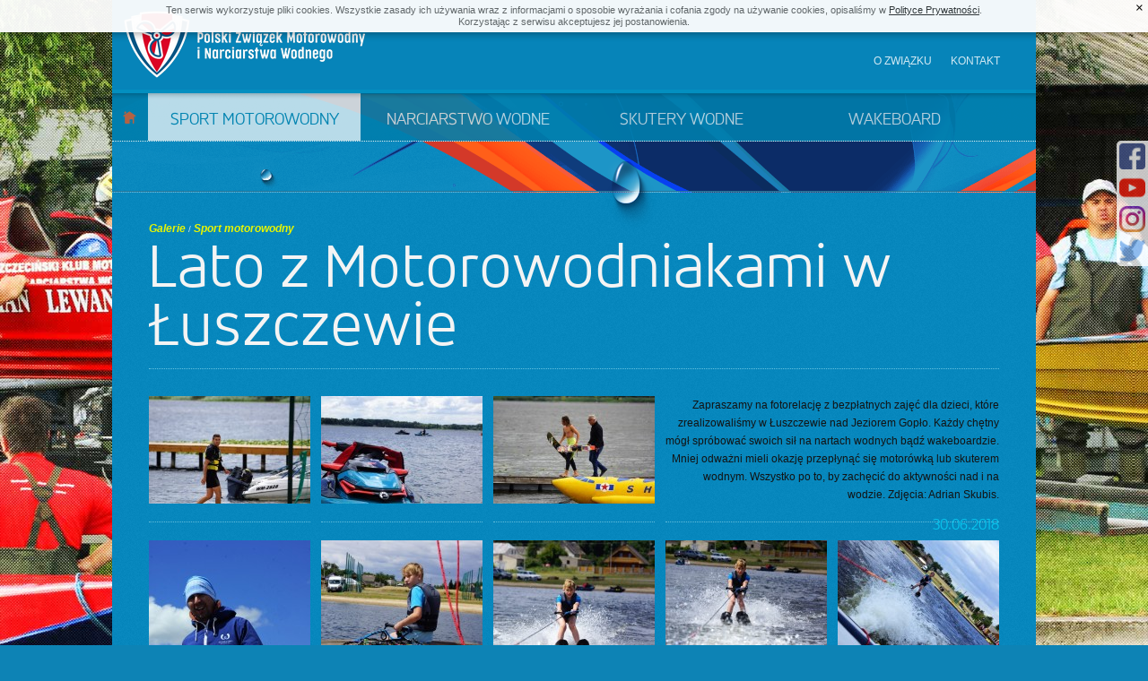

--- FILE ---
content_type: text/html
request_url: http://www.motorowodniacy.org/galeria/sport_motorowodny/lato_z_motorowodniakami_w_luszczewie.html
body_size: 3934
content:
<!DOCTYPE HTML>
<html lang="PL" class="no-js">

<head>
    <meta http-equiv="Content-Type" content="text/html; charset=utf-8">
    <meta name="robots" content="index, follow">
    <meta name="keywords" content="sport motorowodny, narciarstwo wodne, skutery wodne, wakeboard, wakeskate">
    <meta name="author" content="Naorniakowski Tomasz, naorniakowski@slashlab.pl">
    <meta name="designer" content="Traczyk Łukasz, traczyk@slashlab.pl">
    <title>Polski Związek Motorowodny i Narciarstwa Wodnego</title>
    <base href="http://www.motorowodniacy.org/">
    <link href="public/styles/main.css?v1.2" type="text/css" rel="stylesheet">
                        <link href="public/styles/colorbox.css" type="text/css" rel="stylesheet">
                        <!--/*
    * MyFonts Webfont Build ID 742168, 2011-04-04T18:42:00-0400
    *
    * The fonts listed in this notice are subject to the End User License
    * Agreement(s) entered into by the website owner. All other parties are
    * explicitly restricted from using the Licensed Webfonts(s).
    *
    * You may obtain a valid license at the URLs below.
    *
    * Webfont: Accord Alt Light
    * URL: http://new.myfonts.com/fonts/soneri/accord-alt/light/
    * Foundry: Soneri
    * Copyright: Copyright (c) 2010 by Aakash Soneri. All rights reserved.
    * License: http://www.myfonts.com/viewlicense?1056
    * Licensed pageviews: 20,000/month
    * CSS font-family: AccordAlternate-Light
    * CSS font-weight: normal
    *
    * (c) 2011 Bitstream, Inc
    */-->
    <script type="text/javascript">
        var myfont_webfont_test = false;
        var woffEnabled = true;
        var customPath = "public/fonts";
            </script>
    <script src="public/scripts/MyFontsWebfontsKit.js" type="text/javascript"></script>
    <script async src="https://www.googletagmanager.com/gtag/js?id=G-V21KJQ28N0"></script>
    <script>
        window.dataLayer = window.dataLayer || [];

        function gtag() {
            dataLayer.push(arguments);
        }
        gtag('js', new Date());
        gtag('config', 'G-V21KJQ28N0');
    </script>
</head>

<body>
    <div id="page_container">
        <div id="header_container">
            <div id="header">
                <ul id="settings">
                    <li><a href="#">Profil</a> |</li>
                    <li class="last"><a href="#">Wyloguj</a></li>
                </ul>
                <h1>
                    <a href="http://www.motorowodniacy.org/" id="main_logo" title="POLSKI ZWIĄZEK MOTOROWODNY i NARCIARSTWA WODNEGO"></a>
                </h1>
                <ul id="top_nav">
                    <li><a href="o_zwiazku.html">O związku</a></li>
                    <li><a href="http://www.motorowodniacy.org/kontakt.html">Kontakt</a></li>
                </ul>
                <ul id="main_nav">
                    <li id="home"><a href="http://www.motorowodniacy.org/">Start</a></li>
                    <li id="sm" class="selected">
                        <a href="http://www.motorowodniacy.org/sport_motorowodny.html">Sport motorowodny</a>                        <div class="sub_nav">
                            <ul class="first">
                                <li><a href="artykuly/sport_motorowodny.html">Artykuły</a></li>
                                <li><a href="galeria/sport_motorowodny.html">Zdjęcia</a></li>
                                <li><a href="filmy/sport_motorowodny.html">Filmy</a></li>
                                <li><a href="kalendarz/sport_motorowodny.html">Kalendarz</a></li>
                                <li><a href="wyniki/sport_motorowodny.html">Wyniki zawodów</a></li>
                            </ul>
                            <ul>
                                <li><a href="zawodnicy/sport_motorowodny.html">Zawodnicy</a></li>
                                <li><a href="kluby/sport_motorowodny.html">Kluby</a></li>
                                <li><a href="dokumenty/sport_motorowodny.html">Dokumenty</a></li>
                            </ul>
                        </div>
                    </li>
                    <li id="nw" >
                        <a href="http://www.motorowodniacy.org/narciarstwo_wodne.html">Narciarstwo wodne</a>                        <div class="sub_nav">
                            <ul class="first">
                                <li><a href="artykuly/narciarstwo_wodne.html">Artykuły</a></li>
                                <li><a href="galeria/narciarstwo_wodne.html">Zdjęcia</a></li>
                                <li><a href="filmy/narciarstwo_wodne.html">Filmy</a></li>
                                <li><a href="kalendarz/narciarstwo_wodne.html">Kalendarz</a></li>
                                <li><a href="wyniki/narciarstwo_wodne.html">Wyniki zawodów</a></li>
                            </ul>
                            <ul>
                                <li><a href="zawodnicy/narciarstwo_wodne.html">Zawodnicy</a></li>
                                <li><a href="kluby/narciarstwo_wodne.html">Kluby</a></li>
                                <li><a href="dokumenty/narciarstwo_wodne.html">Dokumenty</a></li>
                                <li><a href="rekordy_polski/narciarstwo_wodne/lodz.html">Rekordy Polski (łódź)</a></li>
                                <li><a href="rekordy_polski/narciarstwo_wodne/wyciag.html">Rekordy Polski (wyciąg)</a></li>
                            </ul>
                        </div>
                    </li>
                    <li id="sw" >
                        <a href="http://www.motorowodniacy.org/skutery_wodne.html">Skutery wodne</a>                        <div class="sub_nav">
                            <ul class="first">
                                <li><a href="artykuly/skutery_wodne.html">Artykuły</a></li>
                                <li><a href="galeria/skutery_wodne.html">Zdjęcia</a></li>
                                <li><a href="filmy/skutery_wodne.html">Filmy</a></li>
                                <li><a href="kalendarz/skutery_wodne.html">Kalendarz</a></li>
                                <li><a href="wyniki/skutery_wodne.html">Wyniki zawodów</a></li>
                            </ul>
                            <ul>
                                <li><a href="zawodnicy/skutery_wodne.html">Zawodnicy</a></li>
                                <li><a href="kluby/skutery_wodne.html">Kluby</a></li>
                                <li><a href="dokumenty/skutery_wodne.html">Dokumenty</a></li>
                            </ul>
                        </div>
                    </li>
                    <li id="wb" >
                        <a href="http://www.motorowodniacy.org/wakeboard.html">Wakeboard</a>                        <div class="sub_nav">
                            <ul class="first">
                                <li><a href="artykuly/wakeboard.html">Artykuły</a></li>
                                <li><a href="galeria/wakeboard.html">Zdjęcia</a></li>
                                <li><a href="filmy/wakeboard.html">Filmy</a></li>
                                <li><a href="kalendarz/wakeboard.html">Kalendarz</a></li>
                                <li><a href="wyniki/wakeboard.html">Wyniki zawodów</a></li>
                            </ul>
                            <ul>
                                <li><a href="zawodnicy/wakeboard.html">Zawodnicy</a></li>
                                <li><a href="kluby/wakeboard.html">Kluby</a></li>
                                <li><a href="dokumenty/wakeboard.html">Dokumenty</a></li>
                            </ul>
                        </div>
                    </li>
                </ul>
            </div>
        </div>
		<div id="intro" class="stripe">
			<div class="drop"></div>
		</div>
		<div id="content_container" class="galleries">
			<div id="breadcrumbs">
				<ul>
					<li><a href="galeria.html" title="Galerie">Galerie</a></li>
					<li> / <a href="galeria/sport_motorowodny.html" title="Galerie - Sport motorowodny">Sport motorowodny</a></li>				</ul>
			</div>
			<p id="page_title" class="small">Lato z Motorowodniakami w Łuszczewie</p>
			<div id="galleries" class="gallery_photos clear">
																	<div class="gallery_photo">
					<a href="http://www.motorowodniacy.org/public/images/galleries/lato_z_motorowodniakami_w_luszczewie/dsc04317.jpg" title="" rel="alternate">
						<img src="http://www.motorowodniacy.org/public/images/galleries/lato_z_motorowodniakami_w_luszczewie/dsc04317_s.jpg" alt="dsc04317.jpg">
					</a>
				</div>
																		<div class="gallery_photo">
					<a href="http://www.motorowodniacy.org/public/images/galleries/lato_z_motorowodniakami_w_luszczewie/dsc04319.jpg" title="" rel="alternate">
						<img src="http://www.motorowodniacy.org/public/images/galleries/lato_z_motorowodniakami_w_luszczewie/dsc04319_s.jpg" alt="dsc04319.jpg">
					</a>
				</div>
																		<div class="gallery_photo">
					<a href="http://www.motorowodniacy.org/public/images/galleries/lato_z_motorowodniakami_w_luszczewie/dsc04324.jpg" title="" rel="alternate">
						<img src="http://www.motorowodniacy.org/public/images/galleries/lato_z_motorowodniakami_w_luszczewie/dsc04324_s.jpg" alt="dsc04324.jpg">
					</a>
				</div>
																								<div class="gallery_details text">
						<p class="gallery_caption">Zapraszamy na fotorelację z bezpłatnych zajęć dla dzieci, które zrealizowaliśmy w Łuszczewie nad Jeziorem Gopło. Każdy chętny mógł spróbować swoich sił na nartach wodnych bądź wakeboardzie. Mniej odważni mieli okazję przepłynąć się motorówką lub skuterem wodnym. Wszystko po to, by zachęcić do aktywności nad i na wodzie. Zdjęcia: Adrian Skubis. </p>
						<p class="gallery_date">30.06.2018</p>
					</div>
																		<div class="gallery_photo">
					<a href="http://www.motorowodniacy.org/public/images/galleries/lato_z_motorowodniakami_w_luszczewie/dsc04331.jpg" title="" rel="alternate">
						<img src="http://www.motorowodniacy.org/public/images/galleries/lato_z_motorowodniakami_w_luszczewie/dsc04331_s.jpg" alt="dsc04331.jpg">
					</a>
				</div>
																		<div class="gallery_photo">
					<a href="http://www.motorowodniacy.org/public/images/galleries/lato_z_motorowodniakami_w_luszczewie/dsc04332.jpg" title="" rel="alternate">
						<img src="http://www.motorowodniacy.org/public/images/galleries/lato_z_motorowodniakami_w_luszczewie/dsc04332_s.jpg" alt="dsc04332.jpg">
					</a>
				</div>
																		<div class="gallery_photo">
					<a href="http://www.motorowodniacy.org/public/images/galleries/lato_z_motorowodniakami_w_luszczewie/dsc04337.jpg" title="" rel="alternate">
						<img src="http://www.motorowodniacy.org/public/images/galleries/lato_z_motorowodniakami_w_luszczewie/dsc04337_s.jpg" alt="dsc04337.jpg">
					</a>
				</div>
																		<div class="gallery_photo">
					<a href="http://www.motorowodniacy.org/public/images/galleries/lato_z_motorowodniakami_w_luszczewie/dsc04338.jpg" title="" rel="alternate">
						<img src="http://www.motorowodniacy.org/public/images/galleries/lato_z_motorowodniakami_w_luszczewie/dsc04338_s.jpg" alt="dsc04338.jpg">
					</a>
				</div>
																		<div class="gallery_photo last">
					<a href="http://www.motorowodniacy.org/public/images/galleries/lato_z_motorowodniakami_w_luszczewie/dsc04339.jpg" title="" rel="alternate">
						<img src="http://www.motorowodniacy.org/public/images/galleries/lato_z_motorowodniakami_w_luszczewie/dsc04339_s.jpg" alt="dsc04339.jpg">
					</a>
				</div>
																		<div class="gallery_photo">
					<a href="http://www.motorowodniacy.org/public/images/galleries/lato_z_motorowodniakami_w_luszczewie/dsc04341.jpg" title="" rel="alternate">
						<img src="http://www.motorowodniacy.org/public/images/galleries/lato_z_motorowodniakami_w_luszczewie/dsc04341_s.jpg" alt="dsc04341.jpg">
					</a>
				</div>
																		<div class="gallery_photo">
					<a href="http://www.motorowodniacy.org/public/images/galleries/lato_z_motorowodniakami_w_luszczewie/dsc04343.jpg" title="" rel="alternate">
						<img src="http://www.motorowodniacy.org/public/images/galleries/lato_z_motorowodniakami_w_luszczewie/dsc04343_s.jpg" alt="dsc04343.jpg">
					</a>
				</div>
																		<div class="gallery_photo">
					<a href="http://www.motorowodniacy.org/public/images/galleries/lato_z_motorowodniakami_w_luszczewie/dsc04352.jpg" title="" rel="alternate">
						<img src="http://www.motorowodniacy.org/public/images/galleries/lato_z_motorowodniakami_w_luszczewie/dsc04352_s.jpg" alt="dsc04352.jpg">
					</a>
				</div>
																		<div class="gallery_photo">
					<a href="http://www.motorowodniacy.org/public/images/galleries/lato_z_motorowodniakami_w_luszczewie/dsc04360.jpg" title="" rel="alternate">
						<img src="http://www.motorowodniacy.org/public/images/galleries/lato_z_motorowodniakami_w_luszczewie/dsc04360_s.jpg" alt="dsc04360.jpg">
					</a>
				</div>
																		<div class="gallery_photo last">
					<a href="http://www.motorowodniacy.org/public/images/galleries/lato_z_motorowodniakami_w_luszczewie/dsc04362.jpg" title="" rel="alternate">
						<img src="http://www.motorowodniacy.org/public/images/galleries/lato_z_motorowodniakami_w_luszczewie/dsc04362_s.jpg" alt="dsc04362.jpg">
					</a>
				</div>
																		<div class="gallery_photo">
					<a href="http://www.motorowodniacy.org/public/images/galleries/lato_z_motorowodniakami_w_luszczewie/dsc04372.jpg" title="" rel="alternate">
						<img src="http://www.motorowodniacy.org/public/images/galleries/lato_z_motorowodniakami_w_luszczewie/dsc04372_s.jpg" alt="dsc04372.jpg">
					</a>
				</div>
																		<div class="gallery_photo">
					<a href="http://www.motorowodniacy.org/public/images/galleries/lato_z_motorowodniakami_w_luszczewie/dsc04375.jpg" title="" rel="alternate">
						<img src="http://www.motorowodniacy.org/public/images/galleries/lato_z_motorowodniakami_w_luszczewie/dsc04375_s.jpg" alt="dsc04375.jpg">
					</a>
				</div>
																		<div class="gallery_photo">
					<a href="http://www.motorowodniacy.org/public/images/galleries/lato_z_motorowodniakami_w_luszczewie/dsc04382.jpg" title="" rel="alternate">
						<img src="http://www.motorowodniacy.org/public/images/galleries/lato_z_motorowodniakami_w_luszczewie/dsc04382_s.jpg" alt="dsc04382.jpg">
					</a>
				</div>
																		<div class="gallery_photo">
					<a href="http://www.motorowodniacy.org/public/images/galleries/lato_z_motorowodniakami_w_luszczewie/dsc04389.jpg" title="" rel="alternate">
						<img src="http://www.motorowodniacy.org/public/images/galleries/lato_z_motorowodniakami_w_luszczewie/dsc04389_s.jpg" alt="dsc04389.jpg">
					</a>
				</div>
																		<div class="gallery_photo last">
					<a href="http://www.motorowodniacy.org/public/images/galleries/lato_z_motorowodniakami_w_luszczewie/dsc04394.jpg" title="" rel="alternate">
						<img src="http://www.motorowodniacy.org/public/images/galleries/lato_z_motorowodniakami_w_luszczewie/dsc04394_s.jpg" alt="dsc04394.jpg">
					</a>
				</div>
																		<div class="gallery_photo">
					<a href="http://www.motorowodniacy.org/public/images/galleries/lato_z_motorowodniakami_w_luszczewie/dsc04397.jpg" title="" rel="alternate">
						<img src="http://www.motorowodniacy.org/public/images/galleries/lato_z_motorowodniakami_w_luszczewie/dsc04397_s.jpg" alt="dsc04397.jpg">
					</a>
				</div>
																		<div class="gallery_photo">
					<a href="http://www.motorowodniacy.org/public/images/galleries/lato_z_motorowodniakami_w_luszczewie/dsc04402.jpg" title="" rel="alternate">
						<img src="http://www.motorowodniacy.org/public/images/galleries/lato_z_motorowodniakami_w_luszczewie/dsc04402_s.jpg" alt="dsc04402.jpg">
					</a>
				</div>
																		<div class="gallery_photo">
					<a href="http://www.motorowodniacy.org/public/images/galleries/lato_z_motorowodniakami_w_luszczewie/dsc04403.jpg" title="" rel="alternate">
						<img src="http://www.motorowodniacy.org/public/images/galleries/lato_z_motorowodniakami_w_luszczewie/dsc04403_s.jpg" alt="dsc04403.jpg">
					</a>
				</div>
																		<div class="gallery_photo">
					<a href="http://www.motorowodniacy.org/public/images/galleries/lato_z_motorowodniakami_w_luszczewie/dsc04405.jpg" title="" rel="alternate">
						<img src="http://www.motorowodniacy.org/public/images/galleries/lato_z_motorowodniakami_w_luszczewie/dsc04405_s.jpg" alt="dsc04405.jpg">
					</a>
				</div>
																		<div class="gallery_photo last">
					<a href="http://www.motorowodniacy.org/public/images/galleries/lato_z_motorowodniakami_w_luszczewie/dsc04411.jpg" title="" rel="alternate">
						<img src="http://www.motorowodniacy.org/public/images/galleries/lato_z_motorowodniakami_w_luszczewie/dsc04411_s.jpg" alt="dsc04411.jpg">
					</a>
				</div>
																		<div class="gallery_photo">
					<a href="http://www.motorowodniacy.org/public/images/galleries/lato_z_motorowodniakami_w_luszczewie/dsc04413.jpg" title="" rel="alternate">
						<img src="http://www.motorowodniacy.org/public/images/galleries/lato_z_motorowodniakami_w_luszczewie/dsc04413_s.jpg" alt="dsc04413.jpg">
					</a>
				</div>
																		<div class="gallery_photo">
					<a href="http://www.motorowodniacy.org/public/images/galleries/lato_z_motorowodniakami_w_luszczewie/dsc04418.jpg" title="" rel="alternate">
						<img src="http://www.motorowodniacy.org/public/images/galleries/lato_z_motorowodniakami_w_luszczewie/dsc04418_s.jpg" alt="dsc04418.jpg">
					</a>
				</div>
																</div>
			<div class="clear"></div>
		</div>        <div id="footer_container">
                                                    <div id="footer_nav">
                <div class="column">
                    <h3 class="first">Na skróty</h3>
                    <ul>
                        <li><strong>Sport motorowodny</strong></li>
                        <li><a href="artykuly/sport_motorowodny.html">Artykuły</a></li>
                        <li><a href="galeria/sport_motorowodny.html" class="selected">Galeria</a></li>
                        <li><a href="dokumenty/sport_motorowodny.html">Dokumenty</a></li>
                        <li><a href="kalendarz/sport_motorowodny.html">Kalendarz imprez</a></li>
                        <li><a href="wyniki/sport_motorowodny.html">Wyniki zawodów</a></li>
                        <li><a href="kluby/sport_motorowodny.html">Kluby</a></li>
                        <li><a href="zawodnicy/sport_motorowodny.html">Zawodnicy</a></li>
                    </ul>
                    <ul>
                        <li><strong>Narciarstwo wodne</strong></li>
                        <li><a href="artykuly/narciarstwo_wodne.html">Artykuły</a></li>
                        <li><a href="galeria/narciarstwo_wodne.html">Galeria</a></li>
                        <li><a href="dokumenty/narciarstwo_wodne.html">Dokumenty</a></li>
                        <li><a href="kalendarz/narciarstwo_wodne.html">Kalendarz imprez</a></li>
                        <li><a href="wyniki/narciarstwo_wodne.html">Wyniki zawodów</a></li>
                        <li><a href="kluby/narciarstwo_wodne.html">Kluby</a></li>
                        <li><a href="zawodnicy/narciarstwo_wodne.html">Zawodnicy</a></li>
                    </ul>
                    <ul class="clear">
                        <li><strong>Skutery wodne</strong></li>
                        <li><a href="artykuly/skutery_wodne.html">Artykuły</a></li>
                        <li><a href="galeria/skutery_wodne.html">Galeria</a></li>
                        <li><a href="dokumenty/skutery_wodne.html">Dokumenty</a></li>
                        <li><a href="kalendarz/skutery_wodne.html">Kalendarz imprez</a></li>
                        <li><a href="wyniki/skutery_wodne.html">Wyniki zawodów</a></li>
                        <li><a href="kluby/skutery_wodne.html">Kluby</a></li>
                        <li><a href="zawodnicy/skutery_wodne.html">Zawodnicy</a></li>
                    </ul>
                    <ul>
                        <li><strong>Wakeboard</strong></li>
                        <li><a href="artykuly/wakeboard.html">Artykuły</a></li>
                        <li><a href="galeria/wakeboard.html">Galeria</a></li>
                        <li><a href="dokumenty/wakeboard.html">Dokumenty</a></li>
                        <li><a href="kalendarz/wakeboard.html">Kalendarz imprez</a></li>
                        <li><a href="wyniki/wakeboard.html">Wyniki zawodów</a></li>
                        <li><a href="kluby/wakeboard.html">Kluby</a></li>
                        <li><a href="zawodnicy/wakeboard.html">Zawodnicy</a></li>
                    </ul>
                    <div class="clear"></div>
                </div>
                <div class="column">
                    <h3 class="second">O Związku</h3>
                    <ul class="long">
                        <li><a href="o_zwiazku.html">O Związku</a></li>
                        <li><a href="o_zwiazku/wladze.html">Władze</a></li>
                        <li><a href="o_zwiazku/biuro.html">Biuro</a></li>
                        <li><a href="o_zwiazku/statut_i_akty_prawne.html">Statut i akty prawne</a></li>
                        <li><a href="o_zwiazku/okregi.html">Okręgi</a></li>
                    </ul>
                    <ul class="long">
                        <li><a href="patenty.html">Patenty</a></li>
                        <li><a href="rejestracja_lodzi.html">Rejestracja łodzi</a></li>
                    </ul>
                    <ul class="long">
                        <li><a href="#">Turystyka</a></li>
                    </ul>
                </div>
                <div class="column last">
                    <h3 class="third">Kontakt</h3>
                    <ul class="long">
                        <li><strong>Telefony</strong></li>
                        <li class="info">+48 22 617 09 84 (sekretariat - główny numer)</li>
                        <li class="info">+48 22 616 16 37 (sekretariat - centrala)</li>
                        <li class="info">+48 501 498 935 (rejestracja łodzi)</li>
                        <li class="info">+48 22 617 44 49 (patenty i licencje)</li>
                        <li class="info">+48 503 188 501 (dział sportowy)</li>
                    </ul>
                    <ul class="long">
                        <li><strong>Email</strong></li>
                        <li><a href="mailto:m&#111;t&#x6f;rowo&#100;ni&#97;&#99;y&#64;mo&#116;o&#114;owo&#x64;nia&#99;&#x79;.&#111;r&#x67;" >m&#111;t&#x6f;rowo&#100;ni&#97;&#99;y&#64;mo&#116;o&#114;owo&#x64;nia&#99;&#x79;.&#111;r&#x67;</a></li>
                    </ul>
                    <ul class="long">
                        <li><strong>Adres</strong></li>
                        <li class="info">ul. Nowogrodzka 40</li>
                        <li class="info">00-691 Warszawa, Polska</li>
                    </ul>
                </div>
                <div class="clear"></div>
            </div>
            <div id="credits">
                <p>&copy; speed on the water&nbsp;&nbsp;&nbsp;&nbsp;&nbsp;projekt i wykonanie <a href="http://slashlab.pl/" style="color: inherit;">SlashLab.pl</a></p>
            </div>
        </div>
    </div>
    <img src="public/images/layout/bg/sport_motorowodny_06.jpg" id="full_bg" alt="background">
    <script type="text/javascript" src="https://ajax.googleapis.com/ajax/libs/jquery/1.7.1/jquery.min.js"></script>
    <script type="text/javascript" src="public/scripts/jquery.tools.min.js"></script>
    <script type="text/javascript" src="public/scripts/jquery.colorbox.min.js"></script>
    <script type="text/javascript" src="public/scripts/actions.js"></script>
    <script type="text/javascript" src="public/scripts/jquery.fullbg.min.js"></script>
    <script type="text/javascript">
        window.addEventListener('load', function() {
            $("#full_bg").show();
            $("#full_bg").fullBg()
        });


    </script>
    <div id="page-ear">
        <a class="ear ear-fb" href="https://www.facebook.com/motorowodniacy.org/"></a>
        <a class="ear ear-yt" href="https://www.youtube.com/user/pzmwinwpl"></a>
        <a class="ear ear-in" href="https://www.instagram.com/motorowodniacy/"></a>
        <a class="ear ear-tw" href="https://twitter.com/motorowodniacy"></a>
    </div>
    <div id="cookie-info">
        <p>Ten serwis wykorzystuje pliki cookies. Wszystkie zasady ich używania wraz z informacjami o sposobie wyrażania i cofania zgody na używanie cookies, opisaliśmy w <a href="dokumenty/Polityka_prywatnosci_serwisu_pzmwinw.pl.pdf">Polityce Prywatności</a>.<br>Korzystając z serwisu akceptujesz jej postanowienia.</p>
        <a href="#close" class="close">×</a>
    </div>
</body>
</html>


--- FILE ---
content_type: text/css
request_url: http://www.motorowodniacy.org/public/styles/colorbox.css
body_size: 1408
content:
/*
    ColorBox Core Style
    The following rules are the styles that are consistant between themes.
    Avoid changing this area to maintain compatability with future versions of ColorBox.
*/
#colorbox, #cboxOverlay, #cboxWrapper{position:absolute; top:0; left:0; z-index:9999; overflow:hidden;}
#cboxOverlay{position:fixed; width:100%; height:100%;}
#cboxMiddleLeft, #cboxBottomLeft{clear:left;}
#cboxContent{position:relative; overflow:hidden;}
#cboxLoadedContent{overflow:auto; margin: 0;}
#cboxLoadedContent iframe{display:block; width:100%; height:100%; border:0;}
#cboxTitle{margin:0;}
#cboxLoadingOverlay, #cboxLoadingGraphic{position:absolute; top:0; left:0; width:100%;}
#cboxPrevious, #cboxNext, #cboxClose, #cboxSlideshow{cursor:pointer;}

/* 
    Example user style
    The following rules are ordered and tabbed in a way that represents the
    order/nesting of the generated HTML, so that the structure easier to understand.
*/
#cboxOverlay{background-color: #000;}
#colorbox{}
    #cboxTopLeft{width:21px; height:21px; background:url(../images/layout/controls.png) no-repeat -154px -4px;}
    #cboxTopRight{width:21px; height:21px; background:url(../images/layout/controls.png) no-repeat -175px -4px;}
    #cboxBottomLeft{width:21px; height:21px; background:url(../images/layout/controls.png) no-repeat -154px -25px;}
    #cboxBottomRight{width:21px; height:21px; background:url(../images/layout/controls.png) no-repeat -175px -25px;}
    #cboxMiddleLeft{width:21px; background:url(../images/layout/controls.png) 6px top repeat-y;}
    #cboxMiddleRight{width:21px; background:url(../images/layout/controls.png) -209px top repeat-y;}
    #cboxTopCenter{height:21px; background:url(../images/layout/border.png) 0 6px repeat-x;}
    #cboxBottomCenter{height:21px; background:url(../images/layout/border.png) 0 -36px repeat-x;}
    #cboxContent{background:#fff;}
        #cboxLoadedContent{}
        #cboxLoadedContent img {}
        #cboxTitle{position:absolute; bottom:4px; left: 60px; text-align:center; color:#949494;}
        #cboxCurrent{display: none;}
                #cboxControls{position:absolute; bottom:15px; left: 50%; margin-left: -32px; width: 75px; height: 25px;}
                    #cboxPrevious{position:absolute; display: none !important; bottom:0; left: 0; background:url(../images/layout/controls.png) no-repeat -50px 0px; width:25px; height:25px; text-indent:-9999px;}
                    #cboxPrevious.hover{background-position:-50px -25px;}
                    #cboxSlideshow.start{position:absolute; display: none !important; bottom: 0; left: 25px; background:url(../images/layout/controls.png) no-repeat -75px 0px; width:25px; height:25px; text-indent:-9999px;}
                    #cboxSlideshow.start.hover{background-position:-75px -25px;}
                    #cboxSlideshow.stop{position:absolute; display: none !important; bottom: 0; left: 25px; background:url(../images/layout/controls.png) no-repeat -100px 0px; width:25px; height:25px; text-indent:-9999px;}
                    #cboxSlideshow.stop.hover{background-position:-100px -25px;}
                    #cboxNext{position:absolute; display: none !important; bottom:0; left: 50px; background:url(../images/layout/controls.png) no-repeat -125px 0px; width:25px; height:25px; text-indent:-9999px;}
                    #cboxNext.hover{background-position:-125px -25px;}
        #cboxLoadingOverlay{background:url(../images/layout/loading_background.png) no-repeat center center;}
        #cboxLoadingGraphic{background:url(../images/layout/loading.gif) no-repeat center center;}
        #cboxClose{position:absolute; top: 15px; right: 15px; background:url(../images/layout/controls.png) no-repeat -25px 0px; width:25px; height:25px; text-indent:-9999px; border: none;}
        #cboxClose.hover{background-position:-25px -25px;}

/*
    The following fixes png-transparency for IE6.  
    It is also necessary for png-transparency in IE7 & IE8 to avoid 'black halos' with the fade transition
    
    Since this method does not support CSS background-positioning, it is incompatible with CSS sprites.
    Colorbox preloads navigation hover classes to account for this.
    
    !! Important Note: AlphaImageLoader src paths are relative to the HTML document,
    while regular CSS background ../images/layout are relative to the CSS document.
*/
.cboxIE #cboxTopLeft{background:transparent; filter: progid:DXImageTransform.Microsoft.AlphaImageLoader(src=../images/layout/internet_explorer/borderTopLeft.png, sizingMethod='scale');}
.cboxIE #cboxTopCenter{background:transparent; filter: progid:DXImageTransform.Microsoft.AlphaImageLoader(src=../images/layout/internet_explorer/borderTopCenter.png, sizingMethod='scale');}
.cboxIE #cboxTopRight{background:transparent; filter: progid:DXImageTransform.Microsoft.AlphaImageLoader(src=../images/layout/internet_explorer/borderTopRight.png, sizingMethod='scale');}
.cboxIE #cboxBottomLeft{background:transparent; filter: progid:DXImageTransform.Microsoft.AlphaImageLoader(src=../images/layout/internet_explorer/borderBottomLeft.png, sizingMethod='scale');}
.cboxIE #cboxBottomCenter{background:transparent; filter: progid:DXImageTransform.Microsoft.AlphaImageLoader(src=../images/layout/internet_explorer/borderBottomCenter.png, sizingMethod='scale');}
.cboxIE #cboxBottomRight{background:transparent; filter: progid:DXImageTransform.Microsoft.AlphaImageLoader(src=../images/layout/internet_explorer/borderBottomRight.png, sizingMethod='scale');}
.cboxIE #cboxMiddleLeft{background:transparent; filter: progid:DXImageTransform.Microsoft.AlphaImageLoader(src=../images/layout/internet_explorer/borderMiddleLeft.png, sizingMethod='scale');}
.cboxIE #cboxMiddleRight{background:transparent; filter: progid:DXImageTransform.Microsoft.AlphaImageLoader(src=../images/layout/internet_explorer/borderMiddleRight.png, sizingMethod='scale');}
